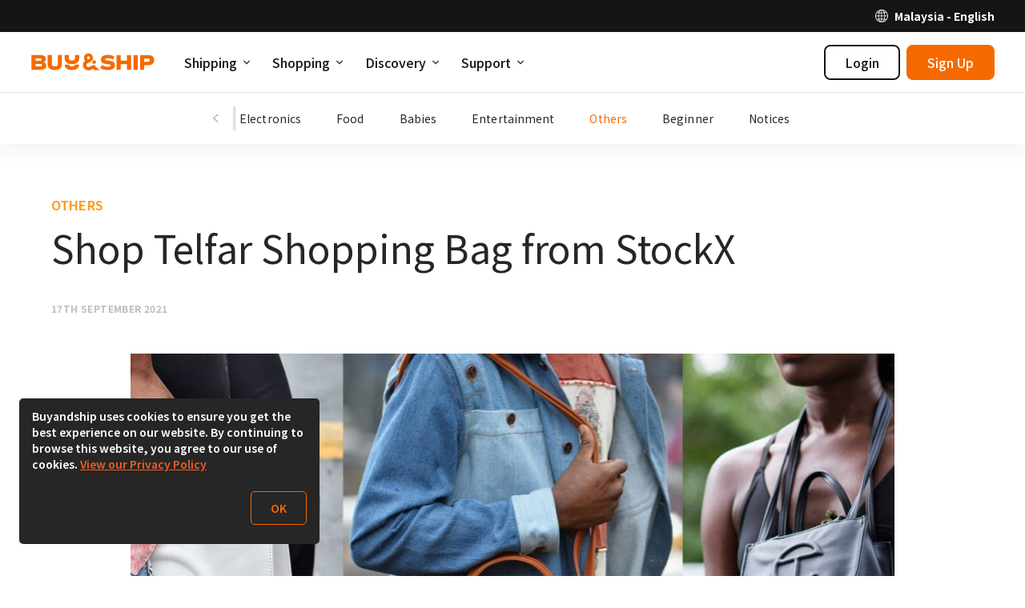

--- FILE ---
content_type: text/html; charset=UTF-8
request_url: https://www.buyandship.com.my/blog/2021/09/17/shop-telfar-shopping-bag-from-stockx/
body_size: 21131
content:
    
<!DOCTYPE html><!--[if lt IE 7]>
<html id='html' class="no-js ie ie6 lt-ie9 lt-ie8 lt-ie7" lang="en-GB" xmlns:og="http://ogp.me/ns#" xmlns:fb="http://www.facebook.com/2008/fbml"> <![endif]--><!--[if IE 7]>
<html id='html' class="no-js ie ie7 lt-ie9 lt-ie8" lang="en-GB" xmlns:og="http://ogp.me/ns#" xmlns:fb="http://www.facebook.com/2008/fbml"> <![endif]--><!--[if IE 8]>
<html id='html' class="no-js ie ie8 lt-ie9" lang="en-GB" xmlns:og="http://ogp.me/ns#" xmlns:fb="http://www.facebook.com/2008/fbml"> <![endif]--><!--[if gt IE 8]><!-->
<html id='html' class="no-js" lang="en-GB" xmlns:og="http://ogp.me/ns#" xmlns:fb="http://www.facebook.com/2008/fbml">
<!--<![endif]-->

<head>
    <meta charset="UTF-8"/>
    <meta http-equiv="X-UA-Compatible" content="IE=edge,chrome=1">
    <meta name="viewport" content="width=device-width, initial-scale=1.0"/>
    <title>Shop Telfar Shopping Bag from StockX | Buy&amp;Ship Malaysia</title>
    <script>
        if (/windows/i.test(navigator.userAgent)) {
            document.getElementById('html').className += ' windows';
        }
    </script>
    <meta name='robots' content='max-image-preview:large' />
	<style>img:is([sizes="auto" i], [sizes^="auto," i]) { contain-intrinsic-size: 3000px 1500px }</style>
	<link rel="preconnect" href="https://bns-assets.buynship.com" crossorigin>
<link rel="preconnect" href="https://b2c-cdn.buynship.com" crossorigin>
<script type="text/javascript">
/* <![CDATA[ */
window._wpemojiSettings = {"baseUrl":"https:\/\/s.w.org\/images\/core\/emoji\/16.0.1\/72x72\/","ext":".png","svgUrl":"https:\/\/s.w.org\/images\/core\/emoji\/16.0.1\/svg\/","svgExt":".svg","source":{"concatemoji":"https:\/\/www.buyandship.com.my\/wp-includes\/js\/wp-emoji-release.min.js?ver=6.8.2"}};
/*! This file is auto-generated */
!function(s,n){var o,i,e;function c(e){try{var t={supportTests:e,timestamp:(new Date).valueOf()};sessionStorage.setItem(o,JSON.stringify(t))}catch(e){}}function p(e,t,n){e.clearRect(0,0,e.canvas.width,e.canvas.height),e.fillText(t,0,0);var t=new Uint32Array(e.getImageData(0,0,e.canvas.width,e.canvas.height).data),a=(e.clearRect(0,0,e.canvas.width,e.canvas.height),e.fillText(n,0,0),new Uint32Array(e.getImageData(0,0,e.canvas.width,e.canvas.height).data));return t.every(function(e,t){return e===a[t]})}function u(e,t){e.clearRect(0,0,e.canvas.width,e.canvas.height),e.fillText(t,0,0);for(var n=e.getImageData(16,16,1,1),a=0;a<n.data.length;a++)if(0!==n.data[a])return!1;return!0}function f(e,t,n,a){switch(t){case"flag":return n(e,"\ud83c\udff3\ufe0f\u200d\u26a7\ufe0f","\ud83c\udff3\ufe0f\u200b\u26a7\ufe0f")?!1:!n(e,"\ud83c\udde8\ud83c\uddf6","\ud83c\udde8\u200b\ud83c\uddf6")&&!n(e,"\ud83c\udff4\udb40\udc67\udb40\udc62\udb40\udc65\udb40\udc6e\udb40\udc67\udb40\udc7f","\ud83c\udff4\u200b\udb40\udc67\u200b\udb40\udc62\u200b\udb40\udc65\u200b\udb40\udc6e\u200b\udb40\udc67\u200b\udb40\udc7f");case"emoji":return!a(e,"\ud83e\udedf")}return!1}function g(e,t,n,a){var r="undefined"!=typeof WorkerGlobalScope&&self instanceof WorkerGlobalScope?new OffscreenCanvas(300,150):s.createElement("canvas"),o=r.getContext("2d",{willReadFrequently:!0}),i=(o.textBaseline="top",o.font="600 32px Arial",{});return e.forEach(function(e){i[e]=t(o,e,n,a)}),i}function t(e){var t=s.createElement("script");t.src=e,t.defer=!0,s.head.appendChild(t)}"undefined"!=typeof Promise&&(o="wpEmojiSettingsSupports",i=["flag","emoji"],n.supports={everything:!0,everythingExceptFlag:!0},e=new Promise(function(e){s.addEventListener("DOMContentLoaded",e,{once:!0})}),new Promise(function(t){var n=function(){try{var e=JSON.parse(sessionStorage.getItem(o));if("object"==typeof e&&"number"==typeof e.timestamp&&(new Date).valueOf()<e.timestamp+604800&&"object"==typeof e.supportTests)return e.supportTests}catch(e){}return null}();if(!n){if("undefined"!=typeof Worker&&"undefined"!=typeof OffscreenCanvas&&"undefined"!=typeof URL&&URL.createObjectURL&&"undefined"!=typeof Blob)try{var e="postMessage("+g.toString()+"("+[JSON.stringify(i),f.toString(),p.toString(),u.toString()].join(",")+"));",a=new Blob([e],{type:"text/javascript"}),r=new Worker(URL.createObjectURL(a),{name:"wpTestEmojiSupports"});return void(r.onmessage=function(e){c(n=e.data),r.terminate(),t(n)})}catch(e){}c(n=g(i,f,p,u))}t(n)}).then(function(e){for(var t in e)n.supports[t]=e[t],n.supports.everything=n.supports.everything&&n.supports[t],"flag"!==t&&(n.supports.everythingExceptFlag=n.supports.everythingExceptFlag&&n.supports[t]);n.supports.everythingExceptFlag=n.supports.everythingExceptFlag&&!n.supports.flag,n.DOMReady=!1,n.readyCallback=function(){n.DOMReady=!0}}).then(function(){return e}).then(function(){var e;n.supports.everything||(n.readyCallback(),(e=n.source||{}).concatemoji?t(e.concatemoji):e.wpemoji&&e.twemoji&&(t(e.twemoji),t(e.wpemoji)))}))}((window,document),window._wpemojiSettings);
/* ]]> */
</script>
<style id='wp-emoji-styles-inline-css' type='text/css'>

	img.wp-smiley, img.emoji {
		display: inline !important;
		border: none !important;
		box-shadow: none !important;
		height: 1em !important;
		width: 1em !important;
		margin: 0 0.07em !important;
		vertical-align: -0.1em !important;
		background: none !important;
		padding: 0 !important;
	}
</style>
<link rel='stylesheet' id='wp-block-library-css' href='https://www.buyandship.com.my/wp-includes/css/dist/block-library/style.min.css?ver=6.8.2' type='text/css' media='all' />
<style id='classic-theme-styles-inline-css' type='text/css'>
/*! This file is auto-generated */
.wp-block-button__link{color:#fff;background-color:#32373c;border-radius:9999px;box-shadow:none;text-decoration:none;padding:calc(.667em + 2px) calc(1.333em + 2px);font-size:1.125em}.wp-block-file__button{background:#32373c;color:#fff;text-decoration:none}
</style>
<style id='global-styles-inline-css' type='text/css'>
:root{--wp--preset--aspect-ratio--square: 1;--wp--preset--aspect-ratio--4-3: 4/3;--wp--preset--aspect-ratio--3-4: 3/4;--wp--preset--aspect-ratio--3-2: 3/2;--wp--preset--aspect-ratio--2-3: 2/3;--wp--preset--aspect-ratio--16-9: 16/9;--wp--preset--aspect-ratio--9-16: 9/16;--wp--preset--color--black: #000000;--wp--preset--color--cyan-bluish-gray: #abb8c3;--wp--preset--color--white: #ffffff;--wp--preset--color--pale-pink: #f78da7;--wp--preset--color--vivid-red: #cf2e2e;--wp--preset--color--luminous-vivid-orange: #ff6900;--wp--preset--color--luminous-vivid-amber: #fcb900;--wp--preset--color--light-green-cyan: #7bdcb5;--wp--preset--color--vivid-green-cyan: #00d084;--wp--preset--color--pale-cyan-blue: #8ed1fc;--wp--preset--color--vivid-cyan-blue: #0693e3;--wp--preset--color--vivid-purple: #9b51e0;--wp--preset--color--brand-orange: #f56a00;--wp--preset--gradient--vivid-cyan-blue-to-vivid-purple: linear-gradient(135deg,rgba(6,147,227,1) 0%,rgb(155,81,224) 100%);--wp--preset--gradient--light-green-cyan-to-vivid-green-cyan: linear-gradient(135deg,rgb(122,220,180) 0%,rgb(0,208,130) 100%);--wp--preset--gradient--luminous-vivid-amber-to-luminous-vivid-orange: linear-gradient(135deg,rgba(252,185,0,1) 0%,rgba(255,105,0,1) 100%);--wp--preset--gradient--luminous-vivid-orange-to-vivid-red: linear-gradient(135deg,rgba(255,105,0,1) 0%,rgb(207,46,46) 100%);--wp--preset--gradient--very-light-gray-to-cyan-bluish-gray: linear-gradient(135deg,rgb(238,238,238) 0%,rgb(169,184,195) 100%);--wp--preset--gradient--cool-to-warm-spectrum: linear-gradient(135deg,rgb(74,234,220) 0%,rgb(151,120,209) 20%,rgb(207,42,186) 40%,rgb(238,44,130) 60%,rgb(251,105,98) 80%,rgb(254,248,76) 100%);--wp--preset--gradient--blush-light-purple: linear-gradient(135deg,rgb(255,206,236) 0%,rgb(152,150,240) 100%);--wp--preset--gradient--blush-bordeaux: linear-gradient(135deg,rgb(254,205,165) 0%,rgb(254,45,45) 50%,rgb(107,0,62) 100%);--wp--preset--gradient--luminous-dusk: linear-gradient(135deg,rgb(255,203,112) 0%,rgb(199,81,192) 50%,rgb(65,88,208) 100%);--wp--preset--gradient--pale-ocean: linear-gradient(135deg,rgb(255,245,203) 0%,rgb(182,227,212) 50%,rgb(51,167,181) 100%);--wp--preset--gradient--electric-grass: linear-gradient(135deg,rgb(202,248,128) 0%,rgb(113,206,126) 100%);--wp--preset--gradient--midnight: linear-gradient(135deg,rgb(2,3,129) 0%,rgb(40,116,252) 100%);--wp--preset--font-size--small: 16px;--wp--preset--font-size--medium: 20px;--wp--preset--font-size--large: 20px;--wp--preset--font-size--x-large: 24px;--wp--preset--font-size--normal: 18px;--wp--preset--spacing--20: 0.44rem;--wp--preset--spacing--30: 0.67rem;--wp--preset--spacing--40: 1rem;--wp--preset--spacing--50: 1.5rem;--wp--preset--spacing--60: 2.25rem;--wp--preset--spacing--70: 3.38rem;--wp--preset--spacing--80: 5.06rem;--wp--preset--shadow--natural: 6px 6px 9px rgba(0, 0, 0, 0.2);--wp--preset--shadow--deep: 12px 12px 50px rgba(0, 0, 0, 0.4);--wp--preset--shadow--sharp: 6px 6px 0px rgba(0, 0, 0, 0.2);--wp--preset--shadow--outlined: 6px 6px 0px -3px rgba(255, 255, 255, 1), 6px 6px rgba(0, 0, 0, 1);--wp--preset--shadow--crisp: 6px 6px 0px rgba(0, 0, 0, 1);}:where(.is-layout-flex){gap: 0.5em;}:where(.is-layout-grid){gap: 0.5em;}body .is-layout-flex{display: flex;}.is-layout-flex{flex-wrap: wrap;align-items: center;}.is-layout-flex > :is(*, div){margin: 0;}body .is-layout-grid{display: grid;}.is-layout-grid > :is(*, div){margin: 0;}:where(.wp-block-columns.is-layout-flex){gap: 2em;}:where(.wp-block-columns.is-layout-grid){gap: 2em;}:where(.wp-block-post-template.is-layout-flex){gap: 1.25em;}:where(.wp-block-post-template.is-layout-grid){gap: 1.25em;}.has-black-color{color: var(--wp--preset--color--black) !important;}.has-cyan-bluish-gray-color{color: var(--wp--preset--color--cyan-bluish-gray) !important;}.has-white-color{color: var(--wp--preset--color--white) !important;}.has-pale-pink-color{color: var(--wp--preset--color--pale-pink) !important;}.has-vivid-red-color{color: var(--wp--preset--color--vivid-red) !important;}.has-luminous-vivid-orange-color{color: var(--wp--preset--color--luminous-vivid-orange) !important;}.has-luminous-vivid-amber-color{color: var(--wp--preset--color--luminous-vivid-amber) !important;}.has-light-green-cyan-color{color: var(--wp--preset--color--light-green-cyan) !important;}.has-vivid-green-cyan-color{color: var(--wp--preset--color--vivid-green-cyan) !important;}.has-pale-cyan-blue-color{color: var(--wp--preset--color--pale-cyan-blue) !important;}.has-vivid-cyan-blue-color{color: var(--wp--preset--color--vivid-cyan-blue) !important;}.has-vivid-purple-color{color: var(--wp--preset--color--vivid-purple) !important;}.has-black-background-color{background-color: var(--wp--preset--color--black) !important;}.has-cyan-bluish-gray-background-color{background-color: var(--wp--preset--color--cyan-bluish-gray) !important;}.has-white-background-color{background-color: var(--wp--preset--color--white) !important;}.has-pale-pink-background-color{background-color: var(--wp--preset--color--pale-pink) !important;}.has-vivid-red-background-color{background-color: var(--wp--preset--color--vivid-red) !important;}.has-luminous-vivid-orange-background-color{background-color: var(--wp--preset--color--luminous-vivid-orange) !important;}.has-luminous-vivid-amber-background-color{background-color: var(--wp--preset--color--luminous-vivid-amber) !important;}.has-light-green-cyan-background-color{background-color: var(--wp--preset--color--light-green-cyan) !important;}.has-vivid-green-cyan-background-color{background-color: var(--wp--preset--color--vivid-green-cyan) !important;}.has-pale-cyan-blue-background-color{background-color: var(--wp--preset--color--pale-cyan-blue) !important;}.has-vivid-cyan-blue-background-color{background-color: var(--wp--preset--color--vivid-cyan-blue) !important;}.has-vivid-purple-background-color{background-color: var(--wp--preset--color--vivid-purple) !important;}.has-black-border-color{border-color: var(--wp--preset--color--black) !important;}.has-cyan-bluish-gray-border-color{border-color: var(--wp--preset--color--cyan-bluish-gray) !important;}.has-white-border-color{border-color: var(--wp--preset--color--white) !important;}.has-pale-pink-border-color{border-color: var(--wp--preset--color--pale-pink) !important;}.has-vivid-red-border-color{border-color: var(--wp--preset--color--vivid-red) !important;}.has-luminous-vivid-orange-border-color{border-color: var(--wp--preset--color--luminous-vivid-orange) !important;}.has-luminous-vivid-amber-border-color{border-color: var(--wp--preset--color--luminous-vivid-amber) !important;}.has-light-green-cyan-border-color{border-color: var(--wp--preset--color--light-green-cyan) !important;}.has-vivid-green-cyan-border-color{border-color: var(--wp--preset--color--vivid-green-cyan) !important;}.has-pale-cyan-blue-border-color{border-color: var(--wp--preset--color--pale-cyan-blue) !important;}.has-vivid-cyan-blue-border-color{border-color: var(--wp--preset--color--vivid-cyan-blue) !important;}.has-vivid-purple-border-color{border-color: var(--wp--preset--color--vivid-purple) !important;}.has-vivid-cyan-blue-to-vivid-purple-gradient-background{background: var(--wp--preset--gradient--vivid-cyan-blue-to-vivid-purple) !important;}.has-light-green-cyan-to-vivid-green-cyan-gradient-background{background: var(--wp--preset--gradient--light-green-cyan-to-vivid-green-cyan) !important;}.has-luminous-vivid-amber-to-luminous-vivid-orange-gradient-background{background: var(--wp--preset--gradient--luminous-vivid-amber-to-luminous-vivid-orange) !important;}.has-luminous-vivid-orange-to-vivid-red-gradient-background{background: var(--wp--preset--gradient--luminous-vivid-orange-to-vivid-red) !important;}.has-very-light-gray-to-cyan-bluish-gray-gradient-background{background: var(--wp--preset--gradient--very-light-gray-to-cyan-bluish-gray) !important;}.has-cool-to-warm-spectrum-gradient-background{background: var(--wp--preset--gradient--cool-to-warm-spectrum) !important;}.has-blush-light-purple-gradient-background{background: var(--wp--preset--gradient--blush-light-purple) !important;}.has-blush-bordeaux-gradient-background{background: var(--wp--preset--gradient--blush-bordeaux) !important;}.has-luminous-dusk-gradient-background{background: var(--wp--preset--gradient--luminous-dusk) !important;}.has-pale-ocean-gradient-background{background: var(--wp--preset--gradient--pale-ocean) !important;}.has-electric-grass-gradient-background{background: var(--wp--preset--gradient--electric-grass) !important;}.has-midnight-gradient-background{background: var(--wp--preset--gradient--midnight) !important;}.has-small-font-size{font-size: var(--wp--preset--font-size--small) !important;}.has-medium-font-size{font-size: var(--wp--preset--font-size--medium) !important;}.has-large-font-size{font-size: var(--wp--preset--font-size--large) !important;}.has-x-large-font-size{font-size: var(--wp--preset--font-size--x-large) !important;}
:where(.wp-block-post-template.is-layout-flex){gap: 1.25em;}:where(.wp-block-post-template.is-layout-grid){gap: 1.25em;}
:where(.wp-block-columns.is-layout-flex){gap: 2em;}:where(.wp-block-columns.is-layout-grid){gap: 2em;}
:root :where(.wp-block-pullquote){font-size: 1.5em;line-height: 1.6;}
</style>
<script type="text/javascript" src="https://www.buyandship.com.my/wp-includes/js/jquery/jquery.min.js?ver=3.7.1" id="jquery-core-js"></script>
<script type="text/javascript" src="https://www.buyandship.com.my/wp-includes/js/jquery/jquery-migrate.min.js?ver=3.4.1" id="jquery-migrate-js"></script>
<link rel="canonical" href="https://www.buyandship.com.my/blog/2021/09/17/shop-telfar-shopping-bag-from-stockx/" />
<link rel="alternate" title="oEmbed (JSON)" type="application/json+oembed" href="https://www.buyandship.com.my/wp-json/oembed/1.0/embed?url=https%3A%2F%2Fwww.buyandship.com.my%2Fblog%2F2021%2F09%2F17%2Fshop-telfar-shopping-bag-from-stockx%2F" />
<link rel="alternate" title="oEmbed (XML)" type="text/xml+oembed" href="https://www.buyandship.com.my/wp-json/oembed/1.0/embed?url=https%3A%2F%2Fwww.buyandship.com.my%2Fblog%2F2021%2F09%2F17%2Fshop-telfar-shopping-bag-from-stockx%2F&#038;format=xml" />
    <style>
        .has-brand-orange-color {
            color: #f56a00;
        }
    </style>

    <meta name="description" content="If you&#039;re into fashion, you might know that Telfar Shopping Bag has risen in popularity and it becomes quite hard to get your hand on one. This Black-owned fashion label has won th.."/>

<meta property='fb:app_id' content='1004325236637487' />

<meta property='og:site_name' content='Buy&amp;Ship Malaysia' />
<meta property="og:locale" content="en_MY" />


    <meta property="og:type" content="article" />
    <meta property="og:title" content="Shop Telfar Shopping Bag from StockX" />
    <!--<meta property='og:url' content='https://www.buyandship.com.my/blog/2021/09/17/shop-telfar-shopping-bag-from-stockx/' />-->
    <meta property='og:url' content='https://www.buyandship.com.my/blog/2021/09/17/shop-telfar-shopping-bag-from-stockx/' />
    <meta property="og:description" content="If you&#039;re into fashion, you might know that Telfar Shopping Bag has risen in popularity and it becomes quite hard to get your hand on one. This Black-owned fashion label has won th.." />

            <meta property="og:image" content="http://www.buyandship.com.my/contents/uploads/2021/09/web_telfar.jpeg" />
    
    <script>

        (function(w,d,s,u){var f=d.getElementsByTagName(s)[0];j=d.createElement(s);j.async=true;j.src=u;f.parentNode.insertBefore(j,f);
        })(window,document,'script',"https://www.googletagmanager.com/gtag/js?id=G-QV624LR80C");

        window.dataLayer = window.dataLayer || [];
        function gtag(){dataLayer.push(arguments);}
        gtag('js', new Date());

                    gtag('config', 'G-QV624LR80C');
        
        gtag('set', 'user_properties', {
            country: 'my',
            language: 'en_MY',
            web_experiment_group: localStorage.getItem('local_rand_0to9'),

                        is_logged_in: false,
                onboarding_status: 'logged_out'
                    });
    </script>
<script>
    (function(c,l,a,r,i,t,y){
        c[a]=c[a]||function(){(c[a].q=c[a].q||[]).push(arguments)};
        t=l.createElement(r);t.async=1;t.src="https://www.clarity.ms/tag/"+i;
        y=l.getElementsByTagName(r)[0];y.parentNode.insertBefore(t,y);
    })(window, document, "clarity", "script", "dbki3l9cfv");
</script>
<style type="text/css">#wp-admin-bar-bns_app_shipment .ab-icon:before{font-family:dashicons !important;content:"\f180" !important;top:2px}#wp-admin-bar-bns_app_order .ab-icon:before{font-family:dashicons !important;content:"\f174" !important;top:2px}#wp-admin-bar-bns_other_sites .ab-icon:before{font-family:dashicons !important;content:"\f541" !important;top:2px}@media screen and (max-width: 782px){#wpadminbar li#wp-admin-bar-bns_app_shipment,#wpadminbar li#wp-admin-bar-bns_app_order,#wpadminbar li#wp-admin-bar-bns_other_sites{display:block}#wp-admin-bar-bns_app_shipment .ab-icon:before,#wp-admin-bar-bns_app_order .ab-icon:before,#wp-admin-bar-bns_other_sites .ab-icon:before{font-size:32px;top:0}}</style>
<script type="application/ld+json">{"@context":"https:\/\/schema.org","@type":"BreadcrumbList","itemListElement":[{"@type":"ListItem","position":1,"name":"Home (EN)","item":"https:\/\/www.buyandship.com.my\/"},{"@type":"ListItem","position":2,"name":"Blog","item":"https:\/\/www.buyandship.com.my\/blog\/"},{"@type":"ListItem","position":3,"name":"Others","item":"https:\/\/www.buyandship.com.my\/blog\/categories\/others\/"}]}</script>

            <!-- TODO: Remove from HTML completely once stable -->
        
        <link rel="preload" href="https://bns-assets.buynship.com/websites/buyandship-2019/builds/2265/2264c201682daff060285b3f5719449f41de2127/assets/css/common.css" as="style">
        <link href="https://bns-assets.buynship.com/websites/buyandship-2019/builds/2265/2264c201682daff060285b3f5719449f41de2127/assets/css/common.css" rel="stylesheet">
    
    <!--  TODO: Remove from HTML completely once stable  -->
    <!-- <link href="https://www.buyandship.com.my/contents/themes/buyandship-2019/assets/css/font-awesome/4.7.0/css/font-awesome.min.css?2024-06-24-11:43" rel="stylesheet"> -->
    <!-- <link href="https://www.buyandship.com.my/contents/themes/buyandship-2019/style.css?2024-06-24-11:43" rel="stylesheet"> -->

    <style type="text/css">
        
        [v-cloak] {
            display: none !important;
        }
    </style>

    <link rel="shortcut icon" href="https://www.buyandship.com.my/contents/themes/buyandship-2019/favicon.png?2024-06-24-11:43"/>
    <link rel="apple-touch-icon" sizes="192x192" href="https://www.buyandship.com.my/contents/themes/buyandship-2019/apple-touch-192.png?2024-06-24-11:43" />
    <meta name="mobile-web-app-capable" content="yes">
    <meta name="apple-touch-fullscreen" content="yes" />

    <script>

    (function(w,d,s,u){var f=d.getElementsByTagName(s)[0];j=d.createElement(s);j.async=true;j.src=u;f.parentNode.insertBefore(j,f);
    })(window,document,'script',"https://www.googletagmanager.com/gtag/js?id=AW-809589274");

    window.dataLayer = window.dataLayer || [];
    function gtag(){dataLayer.push(arguments);}
    gtag('js', new Date());
    gtag('config', 'AW-809589274');

    (function(w,d,s,u){var f=d.getElementsByTagName(s)[0];var j=d.createElement(s);j.async=true;j.src=u;j.onload=function(){initUTMTracking();};f.parentNode.insertBefore(j,f);})(window,document,'script',"https://cdnjs.cloudflare.com/ajax/libs/js-cookie/2.2.1/js.cookie.min.js");

    function initUTMTracking() {
        var getQueryParameter = function (name) {
            name = name.replace(/[\[]/, "\\[").replace(/[\]]/, "\\]");
            var regex = new RegExp("[\\?&]" + name + "=([^&#]*)"),
                results = regex.exec(location.search);
            return results === null ? "" : decodeURIComponent(results[1].replace(/\+/g, " "));
        };
        var utm_source = getQueryParameter('utm_source');
        var utm_campaign = getQueryParameter('utm_campaign');
        var utm_medium = getQueryParameter('utm_medium');
        if (utm_source !== '' && typeof Cookies.get('bns_utm_source_ft') === 'undefined') {
            Cookies.set('bns_utm_source_ft', utm_source, {expires: 365});
        }
        if (utm_campaign !== '' && typeof Cookies.get('bns_utm_campaign_ft') === 'undefined') {
            Cookies.set('bns_utm_campaign_ft', utm_campaign, {expires: 365});
        }
        if (utm_medium !== '' && typeof Cookies.get('bns_utm_medium_ft') === 'undefined') {
            Cookies.set('bns_utm_medium_ft', utm_medium, {expires: 365});
        }
    }
</script>
<script>
    !function(f,b,e,v,n,t,s)
    {if(f.fbq)return;n=f.fbq=function(){n.callMethod?
        n.callMethod.apply(n,arguments):n.queue.push(arguments)};
        if(!f._fbq)f._fbq=n;n.push=n;n.loaded=!0;n.version='2.0';
        n.queue=[];t=b.createElement(e);t.async=!0;
        t.src=v;s=b.getElementsByTagName(e)[0];
        s.parentNode.insertBefore(t,s)}(window, document,'script',
        'https://connect.facebook.net/en_US/fbevents.js');

    fbq('init', '1316708478749869');
    fbq('track', "PageView");</script>
</script><script>if (navigator.userAgent.indexOf('BNSAPP_CODE') !== -1 && navigator.userAgent.indexOf('BNSAPP_VER') !== -1) {document.write('<style>html{margin-top:0 !important}.wpadminbar,#header,#account-menu,.storetype-navselect,#footer{display:none}</style>');}if (navigator.userAgent.indexOf('BNSAPP_BUILD') !== -1 && navigator.userAgent.indexOf('BNSAPP_VER') !== -1) {document.write('<style>html{margin-top:0 !important}.wpadminbar,header.header,header.bs-header,.header-topbar,#account-menu,.storetype-navselect,#footer,footer.bs-footer{display:none}</style>');}</script>
                
            <style type="text/css">
            .bns_hidden_logged_out, .bns_hidden_logged_out_2 {
                display: none !important;
            }
        </style>
    
            <style type="text/css">
            .bns_hidden_non_onboarded_user {
                display: none !important;
            }
        </style>
    
                
    <script>
        (function (G, $, undefined) {
            'use strict';

            // Import settings 2019
            
var BUYANDSHIP = G.BUYANDSHIP || {};
BUYANDSHIP.$ = $;

G.BUYANDSHIP = BUYANDSHIP;

// UI
var ui = G.BUYANDSHIP.ui || {};
G.BUYANDSHIP.ui = ui;

// Settings
var settings = G.BUYANDSHIP.settings || {};
G.BUYANDSHIP.settings = settings;

settings.rand_0to9 = 4;

settings.user_id_prefix = 'MY';


    settings.user_onboarded = false;

settings.current_language = 'en_MY';

    settings.current_country = 'my';
    settings.current_country2 = {"app":"no","name":"Malaysia","url":"https:\/\/www.buyandship.com.my","languages":{"en_MY":{"name":"English","url":"https:\/\/www.buyandship.com.my"}},"id":"my","currency":"myr","currency_symbol":"RM"}; // Will change to current_country later


settings.root_url = 'https://www.buyandship.com.my';
settings.base_url = 'https://www.buyandship.com.my';
settings.api_url = 'https://www.buyandship.com.my/api/';
settings.content_api_url = 'https://www.buyandship.com.my/inapp/api/';
settings.asset_url = settings.static_url = 'https://bns-assets.buynship.com/websites/buyandship-2023/builds/900/c7e4d07/nPUdwGPM6MWsBNrsEYOCIjRKXKs5SlGw/';

settings.member_base_path = 'https://www.buyandship.com.my/account/v2020'.replace("https://www.buyandship.com.my", "");
settings.member_asset_url = 'https://bns-assets.buynship.com/websites/buyandship-member/builds/3062/3afaeb70bf3d28ad8065eda15f9ca6eb75ee3fc3/';

settings.all_countries = {"hk":{"app":"no","name":"Hong Kong","url":"https:\/\/www.buyandship.today","languages":{"zh_HK":{"name":"\u7e41\u9ad4\u4e2d\u6587","url":"https:\/\/www.buyandship.today"},"en_US":{"name":"English","url":"https:\/\/www.buyandship.today\/en"}}},"mo":{"app":"no","name":"Macau","url":"https:\/\/mo.buynship.com","languages":{"zh_MO":{"name":"\u7e41\u9ad4\u4e2d\u6587","url":"https:\/\/mo.buynship.com"}}},"jp":{"app":"no","name":"Japan","url":"https:\/\/www.buyandship.co.jp","languages":{"ja":{"name":"\u65e5\u672c\u8a9e","url":"https:\/\/www.buyandship.co.jp"}}},"sg":{"app":"no","name":"Singapore","url":"https:\/\/www.buyandship.com.sg","languages":{"en_SG":{"name":"English","url":"https:\/\/www.buyandship.com.sg"}}},"my":{"app":"no","name":"Malaysia","url":"https:\/\/www.buyandship.com.my","languages":{"en_MY":{"name":"English","url":"https:\/\/www.buyandship.com.my"}}},"in":{"app":"no","name":"India","url":"https:\/\/www.buyandship.in","languages":{"en_IN":{"name":"English","url":"https:\/\/www.buyandship.in"}}},"ae":{"app":"no","name":"UAE","url":"https:\/\/ae.buynship.com","languages":{"en_AE":{"name":"English","url":"https:\/\/ae.buynship.com"}}},"au":{"app":"no","name":"Australia","url":"https:\/\/au.buynship.com","languages":{"en_AU":{"name":"English","url":"https:\/\/au.buynship.com"}}},"ph":{"app":"yes","name":"Philippines","url":"https:\/\/www.buyandship.ph","languages":{"en_PH":{"name":"English","url":"https:\/\/www.buyandship.ph"}}},"uk":{"app":"no","name":"United Kingdom","url":"https:\/\/uk.buynship.com","languages":{"en_GB":{"name":"English","url":"https:\/\/uk.buynship.com"}}},"vn":{"app":"no","name":"Vietnam","url":"https:\/\/www.buynship.vn","languages":{"vi":{"name":"Ti\u1ebfng Vi\u1ec7t","url":"https:\/\/www.buynship.vn"}}}};

// Member Rewards
settings.member_welcome_credits = 10;
settings.member_invite_host_credits = 10;



// To be removed later
settings.member_enable_url = 'https://www.buyandship.com.my/wp-admin/admin-ajax.php?action=bns_member_2020_enable&_ajax_nonce=4d1a9e5c80';
settings.member_disable_url = 'https://www.buyandship.com.my/wp-admin/admin-ajax.php?action=bns_member_2020_disable&_ajax_nonce=07582d1b4c';
settings.member_logout_url = 'https://www.buyandship.com.my/login?action=logout&amp;_wpnonce=72eacacd7b';

$.each(settings.all_countries , function(k, v) {
settings.all_countries[k]['flag'] = 'https://bns-assets.buynship.com/websites/buyandship-2019/builds/2265/2264c201682daff060285b3f5719449f41de2127/assets/global/flags/' + k + '.svg';
});


    settings.notification_centre = {};
    settings.notification_centre.enabled = 'yes';

    settings.buyforyou_api_host = 'https://b4u-req-api.buynship.com/api';


    settings.coupon_centre = 'yes';
    settings.coupon_shipping = 'yes';
    settings.coupon_buyforyou = 'yes';
    settings.coupon_express_checkout = 'yes';

    settings.productsharing_api_host = 'https://ps-api.buynship.com';

            settings.productsharing_express_checkout_host = 'https://ec-api.buynship.com';
    
            settings.productsharing_facebook_group_url = 'https://www.facebook.com/groups/buyandship.my/';
        settings.productsharing_facebook_group_terms_url = 'https://www.facebook.com/groups/buyandship.my/posts/778052390104087/';
        settings.productsharing_facebook_group_rewards_credits = 15;
    

    settings.blog_categories = [{"alias":"offers","slug":"offers","name":"Offers","description":"Member exclusive offers"},{"alias":"fashion","slug":"fashion","name":"Fashion","description":"Shop the latest or sale fashion items"},{"alias":"home","slug":"home","name":"Home","description":"Home & kitchenware recommendation"},{"alias":"beauty","slug":"beauty","name":"Beauty","description":"Popular beauty & skincare products"},{"alias":"outdoors","slug":"outdoors","name":"Outdoors","description":"Sports & outdoor brands amazing deals"},{"alias":"electronics","slug":"electronics","name":"Electronics","description":"Popular electronic products"},{"alias":"food","slug":"food","name":"Food","description":"Popular food & beverage around the world"},{"alias":"babies","slug":"babies","name":"Babies","description":"Mother and baby\/infant products"},{"alias":"entertainment","slug":"entertainment","name":"Entertainment","description":"Curated leisure, collectibles and art products"},{"alias":"others","slug":"others","name":"Others","description":"More recommended bargains"},{"alias":"beginner","slug":"beginner","name":"Beginner","description":"Quick start guide for online shopping"},{"alias":"notices","slug":"notices","name":"Notices","description":"Warehouse & delivery service update"}];

settings.member_auth = {};

settings.member_auth.login_enabled = 'yes';
settings.member_auth.signup_enabled = 'yes';
settings.member_auth.basic_login = 'yes';
settings.member_auth.otp_login = 'yes';

settings.member_auth.social_login = {};settings.member_auth.social_login['google'] = {"type":"oauth2","id":{"app":"198779982427-0ldhtpteqs8g0oqf17bb4bb2qr3415s1.apps.googleusercontent.com","web":"198779982427-kgs42dpfbqfukfql2mbep2k43k39ok9j.apps.googleusercontent.com"},"scope":"https:\/\/www.googleapis.com\/auth\/userinfo.email"};settings.member_auth.social_login['facebook'] = {"type":"oauth2","id":{"app":"1004325236637487","web":"1004325236637487"},"scope":"email"};settings.member_auth.social_login['apple'] = {"type":"oauth2","scope":"name email","id":{"app":"com.buynship.BuyandshipApp","web":"com.buynship.BuyandshipAppService"}};settings.experiments = {};settings.experiments.ph_activation_2024 = 'yes';settings.experiments.member_insurance_flow = 'yes';settings.experiments.buyforyou_url_first = 'yes';settings.experiments.member_new_referral_flow = 'yes';settings.experiments.community_post_202509 = 'yes';
// Content
var content = G.BUYANDSHIP.content || {};
G.BUYANDSHIP.content = content;

content.strings = {};
content.strings.top_bar_icon_notification = 'Notifications';
content.strings.side_drawer_notification_title = 'Notifications';
content.strings.notification_date_format = 'HH:mm:ss dd-MM-yyyy';
content.strings.notification_type_title_all = 'All';
content.strings.notification_type_title_order = 'Orders';
content.strings.notification_type_title_account = 'Credits';
content.strings.notification_option_panel_title = 'More actions';
content.strings.notification_option_panel_label_all = 'Mark all messages as read';
content.strings.notification_option_panel_label_order = 'Mark messages in Orders as read';
content.strings.notification_option_panel_label_account = 'Mark messages in Credits as read';
content.strings.snack_bar_notification_read_success = 'All messages have been read.';
content.strings.snack_bar_notification_read_fail = 'An unknown error occurs. Failed to mark notification(s) as read.';
content.strings.notification_list_empty_title = 'Your message is still on the way';

G.BUYANDSHIP;

        }(this, jQuery));

                    jQuery(document).ready(function() {
                if (typeof Intercom !== 'undefined') {
                    Intercom('update', {"bns_member_centre_v2020": "no"});
                }
            });

        
        BUYANDSHIP.settings.ga4_id = "G-QV624LR80C";
    </script>

    <link rel="preconnect" href="https://fonts.googleapis.com">
    <link rel="preconnect" href="https://fonts.gstatic.com" crossorigin>

    <link
        rel="preload"
        href="https://fonts.googleapis.com/css2?family=Outfit:wght@400;500;600;700&family=Noto+Sans+TC:wght@400;500;600;700&family=Noto+Sans+JP:wght@400;500;600;700&family=Inter:wght@400;500;600;700&display=swap"
        as="style"
        onload="this.onload=null;this.rel='stylesheet'"
    />
    <noscript>
        <link
            href="https://fonts.googleapis.com/css2?family=Outfit:wght@400;500;600;700&family=Noto+Sans+TC:wght@400;500;600;700&family=Noto+Sans+JP:wght@400;500;600;700&family=Inter:wght@400;500;600;700&display=swap"
            rel="stylesheet"
            type="text/css"
        />
    </noscript>

</head>

<body class="wp-singular post-template-default single single-post postid-1419667 single-format-standard wp-theme-buyandship-2019 wp-child-theme-buyandship-my-2019 storetype-lang-system-en-gb post-shop-telfar-shopping-bag-from-stockx storetype-bootstrap-3">

<div id="fb-root"></div><script>(function(d, s, id) {
    var js, fjs = d.getElementsByTagName(s)[0];
    if (d.getElementById(id)) return;
    js = d.createElement(s); js.id = id;
    js.src = "//connect.facebook.net/en_US/all.js#xfbml=1&appId=1004325236637487";
    fjs.parentNode.insertBefore(js, fjs);
}(document, 'script', 'facebook-jssdk'));</script><script>(function(w,d,s,l,i){w[l]=w[l]||[];w[l].push({'gtm.start':
        new Date().getTime(),event:'gtm.js'});var f=d.getElementsByTagName(s)[0],
        j=d.createElement(s),dl=l!='dataLayer'?'&l='+l:'';j.async=true;j.src=
        '//www.googletagmanager.com/gtm.js?id='+i+dl;f.parentNode.insertBefore(j,f);
})(window,document,'script','dataLayer','GTM-KQXTD84');</script>
<div id="top"></div>

<div class="layout">

    
<!-- header-content-2023 -->
<div id="bsHeader" ref="bsHeader" :class="{'mobile-header-show': visible.mobileNav}">
    <div class="bs-header-top-bar" ref="bsHeaderTop">
        <div class="bs-container--revamp">
            <div class="bs-header-top-bar__content">
                <div class="bs-header-top-bar__content__country" v-cloak @click="showLanguagePopup">
                    <i class="bs-icon-lang"></i>
                    <span class="bs-header-top-bar__content__country__text">{{ currentCountryName }} - {{ $languageData.currentLanguageName }}</span>
                </div>
            </div>
        </div>
    </div>
    <header class="bs-header">
        <div class="header-l">
            <a
                class="header-logo"
                href="https://www.buyandship.com.my"
                v-show="!(headerProvideData.currentMobileNavSubmenu || isShowLanguageMobileDialog)"
                v-cloak
            >
                                    <i class="header-logo-icon"></i>
                    <i class="header-logo-icon-sm"></i>
                            </a>
            <i class="header-logo-back" v-show="headerProvideData.currentMobileNavSubmenu || isShowLanguageMobileDialog" v-cloak @click="resetLogoStatus"></i>

            <div class="bs-header-nav-list">
                <bs-nav-dropdown
                    v-for="navList in HeaderContent.menuListLeft"
                    :key="navList.category"
                    :new-badge-text="HeaderContent.newBadgeText"
                    :list="navList"
                    :is-surface-text-small="false"
                ></bs-nav-dropdown>
            </div>
        </div>
        <div class="header-r">
            <bs-nav-dropdown
                class="header-r__help"
                v-for="navList in currentMenuListRightDesktop"
                :key="navList.category"
                :new-badge-text="HeaderContent.newBadgeText"
                :list="navList"
                :is-align-right="true"
                :is-surface-text-small="false"
                :is-hide="false"
            ></bs-nav-dropdown>
            <div class="header-notification-container" v-if="isLogin && isNotificationEnabled" v-cloak @click="openNotificationSideDrawer">
                <i class="bs-icon-notification"></i>
                <span class="dot" v-show="instanceNotification.isHasUnRead"></span>
            </div>
            <div class="header-r-member js-header-r-member bns_hidden_logged_out" v-if="isLogin" v-cloak @mouseenter="hoverMenuBlock">
                <div class="header-member" @click="clickMemberBlock">
                    <div class="header-member-block" v-if="profile !== null">
                        <span class="header-member-block__avatar" v-if="avatarText !== ''">{{ avatarText }}</span>
                        <span class="header-member-block__image-default" v-else></span>
                        <i class="header-bars bs-icon">
                            <div class="bs-icon-hamburger" v-show="!visible.mobileNav"></div>
                            <div class="bs-icon-close" v-show="visible.mobileNav" style="display: none;"></div>
                        </i>
                    </div>
                </div>
                <aside class="header-account">
                    <div class="header-account-overlay"></div>
                    <ul class="header-account-list">
                        <li>
                            <member-center-card-action :data="HeaderContent.menuListCard" />
                        </li>
                        <template v-for="item in HeaderContent.menuListMember" :key="item.name">
                            <span v-if="item.hasDividerBefore" class="bs-header__divide"></span>
                            <bs-nav-dropdown-item :link="item.link" :name="item.name" :new-badge-text="HeaderContent.newBadgeText" :ga-button-name="item.gaButtonName"></bs-nav-dropdown-item>
                        </template>
                        <span class="bs-header__divide"></span>
                        <div class="header-account-list__others">
                            <bs-nav-dropdown-item v-for="item in HeaderContent.menuListMemberOthers" :key="item.name" :link="item.link" :name="item.name" :new-badge-text="HeaderContent.newBadgeText" :action="item.action" :ga-button-name="item.gaButtonName" :variant="item.variant"></bs-nav-dropdown-item>
                        </div>
                    </ul>
                </aside>
            </div>

                            <bs-button-outline class="bs-header__button--login" v-if="!isLogin" :text="'Login'" :theme="ButtonOutlineTheme.Revamp" :size="ButtonSize.Medium" :action="clickLogin"></bs-button-outline>
                <bs-button-normal class="bs-header__button--signup" v-if="!isLogin" :text="'Sign Up'" :theme="ButtonNormalTheme.Revamp" :size="ButtonSize.Medium" :action="clickSignUp"></bs-button-normal>
            
            <div class="header-menu-icon bs-icon" v-if="!isLogin" v-cloak>
                <i class="bs-icon-hamburger" @click="toggleMobileNav" v-show="!visible.mobileNav"></i>
                <i class="bs-icon-close" @click="toggleMobileNav" v-show="visible.mobileNav" style="display: none;"></i>
            </div>
        </div>
    </header>

    <portal to="overlay" >
        <div class="bs-cookie-consent" v-show="isShowCookieConsent && !isApp" v-cloak>
            <p class="bs-cookie-consent__content">
                Buyandship uses cookies to ensure you get the best experience on our website. By continuing to browse this website, you agree to our use of cookies.                <a class="bs-cookie-consent__link" href="https://www.buyandship.com.my/privacy/">View our Privacy Policy</a>
            </p>
            <a class="bs-cookie-consent__button" @click.default="closeCookieConsent">OK</a>
        </div>
        <bs-side-drawer
            v-model="isShowNotificationCenter"
            class="bs-notification-center__drawer"
            :title="$getTextFromConsole('side_drawer_notification_title')"
            :is-show-trailing="true"
        >
            <template #title-trailing>
                <div>
                    <bs-icon-button
                        @on-click="openNotificationOptionPanel"
                        :size="20"
                    >
                        <i class="bs-icon bs-icon--more"></i>
                    </bs-icon-button>
                </div>
            </template>
            <notification-list
                ref="notification"
            />
        </bs-side-drawer>
    </portal>

    <aside
        :class="['mobile-nav', { 'mobile-nav-open': visible.mobileNav }]"
        ref="mobileNav" v-cloak
    >
        <div class="mobile-nav-inner">
            <div class="mobile-nav-inner__top-bar" v-if="isLogin">

                <div v-for="item in [
                {
                  id: 'member',
                  name: 'Member Centre',
                },
                {
                  id: 'info',
                  name: 'Our Services',
                },
              ]"
                     :class="['mobile-nav-inner__top-bar__item', { 'active': item.id === headerProvideData.currentMobileNavTab }]"
                     :key="item.id"
                     @click="setCurrentMobileNavTab(item.id)"
                >
                    {{ item.name }}
                </div>
            </div>
            <div v-if="this.headerProvideData.currentMobileNavTab === 'member'">
                <member-center-card-action :data="HeaderContent.menuListCard" />
            </div>
            <bs-sliding-menu
                :new-badge-text="HeaderContent.newBadgeText"
                :menu-list="currentMenuListMobile"
                :menu-list-member="currentMemberMenuListMobile"
            ></bs-sliding-menu>
            <div class="bs-header-mobile-bottom">
                <div class="bs-header-mobile-bottom__group">
                    <bs-button-outline
                        class="bs-header-mobile-bottom__group__login"
                        v-if="!isLogin"
                        :text="'Login'"
                        :theme="ButtonOutlineTheme.Revamp"
                        :size="ButtonSize.Large"
                        :action="showLoginPanel"
                        :is-full-width="true"
                    ></bs-button-outline>

                    <bs-app-install-prompt
                        :class="['bs-header-mobile-bottom__group__download', {
                  'isOnly': isLogin
                }]"
                        :is-outside="true"
                        :is-show-close-button="false"
                        :is-only-show-download-button="true"
                        :text="{
                  company: 'Buyandship',
                  descript: 'Avalibale in the app store',
                  button: {
                    open: 'OPEN',
                    get: 'GET',
                    getMore: 'GET APP',
                    onlyButton: 'Download App',
                  },
                }"
                    >
                    </bs-app-install-prompt>
                </div>
                <div class="bs-header-language-button" @click="showLanguageMobileDialog">
                    <i :class="'icon-flag-' + currentCountry + '-sm'"></i>
                    <span class="bs-header-language-button__text">{{ currentCountryName }} - {{ $languageData.currentLanguageName }}</span>
                </div>
            </div>
            <aside class="bs-header-language-dialog">
                <nav
                    :class="[
                'bs-header-language-dialog__panel',
                { 'active': isShowLanguageMobileDialog}
              ]"
                >
                    <div class="bs-header-language-dialog__panel__container">
                        <bs-language-list></bs-language-list>
                    </div>
                </nav>
            </aside>
        </div>
    </aside>
    <portal to="overlay">
        <bs-dialog-full
            class="bs-language-popup"
            v-model="isShowLanguagePopup"
            :is-revamp="true"
            @on-hide="hideLanguagePopup"
        >
            <template #header>
                <p class="bs-language-popup__title">Region & Language</p>
            </template>
            <template #content>
                <bs-language-list></bs-language-list>
            </template>
        </bs-dialog-full>

        

            <header-auth ref="headerAuth" :is-show-auth-dialog="isShowAuthDialog" :type-success-dialog="typeSuccessDialog"
                     :text="HeaderContent.authContent"></header-auth>

        <geo-redirect-modal v-model="isShowGeoRedirectDialog" :geo-redirect-data="geoRedirectData"
                            :content="HeaderContent.geoRedirect" @hide="hideGeoRedirectDialog"
                            @switch="handleGeoRedirectSwitch" @stay="handleGeoRedirectStay">
        </geo-redirect-modal>

        <Toaster
            position="bottom-center"
            :visible-toasts="1"
            :duration="3000"
            client:load>
        </Toaster>
    

    </portal>
</div>


<script>
    const HeaderContent = {
        newBadgeText: "New",
        menuListLeft: [
            {
                category: 'shipping',
                name: 'Shipping',
                link: '',
                children: [
                    {
                        name: 'Forwarding services',
                        link: `https://www.buyandship.com.my/features/shipping/`,
                        desc: 'Ship packages from 10+ countries to Home',
                    },
                    {
                        name: 'Pricing',
                        link: `https://www.buyandship.com.my/pricing/`,
                        desc: 'Calculate shipping cost by weight & destination',
                    },
                    {
                        name: 'Taxation',
                        link: `https://www.buyandship.com.my/taxation/`,
                        desc: 'Duty, Tax & Customs Document',
                    },
                    {
                        name: 'Shipping protection plan',
                        link: `https://www.buyandship.com.my/protection/shipping/`,
                        desc: 'Secure your international shipments',
                    }
                ],
            },
            {
                category: 'shopping',
                name: 'Shopping',
                link: '',
                children: [
                    {
                        name: 'Global shopping services',
                        link: `https://www.buyandship.com.my/features/proxy-shopping/`,
                        desc: 'Shop from international retailers worldwide',
                    },
                    {
                        name: 'Shopping protection plan',
                        link: `https://www.buyandship.com.my/protection/shopping/`,
                        desc: '7-day safe returns secure online shopping',
                    },
                    {
                        name: 'Shop Mercari',
                        link: `https://www.buyandship.com.my/mercari/`,
                        desc: 'Buy from Mercari Japan with forwarding'
                    },
                    {
                        name: 'JDirectItems Auction',
                        link: `https://www.buyandship.com.my/jdirectitems-auction/`,
                        desc: 'Official JDirectItems Auction partner for auction bidding with forwarding'
                    }
                ],
            },
            {
                category: 'discovery',
                name: 'Discovery',
                link: '',
                children: [
                    {
                        name: 'Trending products',
                        link: `https://www.buyandship.com.my/sharing/discover/recommended/`,
                        desc: 'Based on what other users are buying',
                    },
                    {
                        name: 'Shopping blogs',
                        link: `https://www.buyandship.com.my/blog/`,
                        desc: 'Worldwide latest buying tips',
                    },
                    {
                        name: 'Shopping guides',
                        link: `https://www.buyandship.com.my/shopping/`,
                        desc: 'Step-by-step guides for buying from top brands',
                    },
                    {
                        name: 'Coupons',
                        link: `https://www.buyandship.com.my/coupons/`,
                        desc: 'Save on shipping & shopping fees',
                    }
                ]
            },
            {
                category: 'support',
                name: 'Support',
                link: '',
                children: [
                    {
                        name: 'Service notices',
                        link: `https://www.buyandship.com.my/blog/categories/notices/`,
                        desc: 'Warehouses updates & service alerts',
                    },
                    {
                        name: 'Help centres',
                        link: `https://help.buyandship.com.my/hc/en-my`,
                        desc: 'Frequently asked questions by users',
                    },
                ],
            },
        ],
        menuListRight: [],
        menuListMember: [
            {
                category: 'my-warehouses',
                name: 'Warehouse address',
                link: `https://www.buyandship.com.my/account/v2020/warehouse/`,
                gaButtonName: "User Dropdown Menu Warehouse Address",
            },
            {
                category: 'manage-orders',
                name: 'Manage shipments',
                link: `https://www.buyandship.com.my/account/v2020/shipments/status/all/`,
                gaButtonName: "User Dropdown Menu My Shipment Order",
            },
            {
                category: 'manage-b4u-requests',
                name: 'Manage buying requests',
                link: `https://www.buyandship.com.my/account/v2020/buyforyou/status/reviewing/`,
                gaButtonName: "User Dropdown Menu My Buyforyou Order",
            },
            {
                "category": "coupon",
                "name": "Promo codes",
                link: `https://www.buyandship.com.my/account/v2020/coupons/`,
                gaButtonName: "User Dropdown Menu Coupon Centre",
                hasDividerBefore: true,
            },
        ],
        menuListMemberOthers: [
            {
                category: "settings",
                name: "Settings",
                link: `https://www.buyandship.com.my/account/v2020/profile/settings/user-profile`,
                gaButtonName: "User Dropdown Menu Account Settings",
                variant: "muted",
            },
            {
                category: 'logut',
                name: 'Log out',
                link: '',
                icon: 'logout_new',
                action: () => window.BsHeaderVm.logout(),
                gaButtonName: "User Dropdown Menu Logout",
                variant: "muted",
            },
        ],
        menuListCard: {
            link: `https://www.buyandship.com.my/account/v2020/account/`,
            greeting: "Member Centre",
            addShipment: {
                title: 'Add shipment',
                link: `https://www.buyandship.com.my/account/v2020/shipments/new/`,
            },
            addProxyOrders: {
                title: 'Add request',
                link: `https://www.buyandship.com.my/account/v2020/buyforyou/new/`,
            }
        },
        authContent: {
            // General Input
            input_label_email: 'Email',
            input_label_name: 'Name',
            input_label_password: 'Password',
            input_label_password_confirm: 'Confirm password',
            input_label_password_reset: 'New password',
            input_label_password_confirm_reset: 'Confirm new password',
            input_label_promo_code: 'Promo Code / Friend Referral number (Optional)',
            input_error_general_required: 'This field is required',
            input_error_email_invalid: 'Invalid email address',
            input_error_name_limit: 'Use letters only and keep it under 20 characters',
            input_error_password_min_length: 'Password needs at least 6 characters',
            input_error_password_same: 'Passwords need to match',

            api_error_password: 'Password is incorrect',
            api_error_otp: 'OTP is incorrect',
            api_error_social_login: 'Can\'t log in with {provider} right now',

            button_next_step: 'Next Step',
            button_confirm: 'Confirm',
            button_login: 'Log In',

            login_signup_title: 'Sign Up / Log In',
            tag_login_last_used: 'Last used',

            // original login.or
            divider_or: 'or',
            // original signup.remark
            signup_remark_prefix: 'By creating an account and logging in, you agree to Buyandship\'s <a target=\'_blank\' href=\'/terms/\'>Terms of Use</a> and <a target=\'_blank\' href=\'/privacy/\'>Privacy Policy</a>.',
            signup_remark_and: '‎ ',
            signup_remark_term: '‎ ',
            signup_remark_policy: '‎ ',
            signup_remark_html: true,

            // Signup
            personal_details_title: 'Create Account',
            personal_details_description: 'Enter a password that\'s at least 6 characters long with both letters and numbers.',

            promo_code_title: 'Enter Referral Number',
            promo_code_description: 'Enter the promo code / friend referral number to get shipping fee discounts!',
            toast_message_full_name_required: 'Please enter your name to complete registration',

            login_one_time_password_title: 'One-time Password',
            login_one_time_password_dialog: 'We\'ve sent an email to {email}. Check your inbox and enter the 6-digit code to log in.',
            login_one_time_password_resend: 'Resend email ({time})',
            verify_email_title: 'Email Verification',
            verify_email_dialog: 'We\'ve sent an email to {email}. Check your inbox and enter the 6-digit code to complete the verification.',
            verify_email_resend: 'Resend email ({time})',
            verify_otp_exceed_limit: 'Please wait 10 minutes before requesting a new code',
            login_switch_to_password: 'Log in with password',
            login_switch_to_one_time_password: 'Log in with a OTP',
            newsletter_paragraph: 'Sign me up for the latest offers and service updates from Buy&Ship through E-mail and SMS (You can unsubscribe at any time)',
            global_site_living_country_label: "Living country",
            global_site_select_living_country_text: "Select your living country",

            // Login
            login_enter_password_title: 'Enter Password',
            login_forgot_password: 'Forgot password?',

            // Success
            registered_success_title: 'Registered Successfully',
            // Because we can't use $ with {} in ejs, we need to use $(welcome_credit) to replace the value. () will be removed in the FE final output.
            registered_success_subtitle_normal: 'Welcome to Buyandship! <br>Verify your phone number and get $(welcome_credit) off!',
            registered_success_subtitle_express_checkout: 'Welcome to Buyandship! <br>You can continue shopping or verify your mobile phone number and get  $(welcome_credit) off!',
            registered_success_subtitle_buyforyou: 'Welcome to Buyandship! <br>You can place an order or verify your mobile phone number and get $(welcome_credit) off!',
            registered_success_button_stay: 'Not Now',
            registered_success_button_verify_number: 'Verify Number',
            registered_success_button_continue_shopping: 'Continue Shopping',
            registered_success_button_continue_order: 'Continue with Order',
            registered_success_button_visit_member_centre: 'Visit member centre',
            registered_success_button_keep_current_page: "Stay on this page",
            registered_success_button_go_verify: "Go verify",
            login_success_unverified_title: 'Verify your phone numbers',
            login_success_unverified_subtitle: '"Verify your number at the User Center to get $(welcome_credit)!',
            login_success_unverified_button_stay: 'Maybe later',
            login_success_unverified_button_to_mcr: 'Go to User Center',
            reset_password_successful_title: 'Password Reset',
            reset_password_successful_subtitle: 'You’ve reset your password successfully.',
            reset_password_successful_button: 'OK',

            // Reset Password
            reset_password_title: 'Reset Password',
            reset_password_description: 'Please enter a registered email address. We’ll send a reset email to your inbox.',
        },
        geoRedirect: {
            title: "It seems you’re in {geoCountry}.\nVisit our locate site instead?",
            description: "Access {geoCountry}-specific shipping options, local promotions, and customer support in your preferred language",
            button_switch: "Shop in my location",
            button_stay: "Stay on the site",
        },
        "others": {
            "button_download_app": "Download app",
            "button_get_started": "Sign up now"
        }
    }

    window.HeaderContent = HeaderContent;

</script>

    <script>
        BUYANDSHIP.settings.blog_current_category = 'others';

        BUYANDSHIP.settings.blog_current_category2 = {};
    </script>

    <link href="https://bns-assets.buynship.com/websites/buyandship-2019/builds/2265/2264c201682daff060285b3f5719449f41de2127/assets/css/article.css" rel="stylesheet">

    <link rel="stylesheet" href="https://b2c-cdn.buynship.com/websites/legacy/u.min.css"/>
    <link rel="stylesheet" href="https://b2c-cdn.buynship.com/websites/legacy/style.min.css"/>
    <link href="https://www.buyandship.com.my/contents/themes/buyandship-2019/legacy.css?2024-06-24-11:43" rel="stylesheet">
    <style>
        * {
            font-family: 'Nunito', 'Noto Sans TC', -apple-system, system-ui, sans-serif !important;
        }

        .bs-article__header a, .bs-article__footer a, bs-article__recommended__wrapper a {
            color: #FF9E1B !important;
        }

        .colored, .post-title a:hover, a:focus, a:hover, ul.circled li:before {
            color: #FF9E1B !important;
        }
    </style>

    <main id="bsMain" class="main bs-main " >
        

                                    <bs-blog-navbar v-if="!isApp"
                                :current-category="currentCategoryName"
                                :categories="categoriesBar.list"
                                :search-text="categoriesBar.suffixText"
                                :search-placeholder="categoriesBar.placeholder"
                                :is-show-search-icon="false"
                                home-text="Shopping Tips"
                                is-sticky
                ></bs-blog-navbar>
                    

                <!-- For legacy support, please don't touch unless necessary -->
        <article class="bs-container bs-container--paddingV bs-article">
            
                                    <div class="bs-article__header">
                                                    <a id="bs-article-category-url"
                               href="https://www.buyandship.com.my/blog/categories/others/"
                               class="bs-article__header__category text-overline"
                            >Others</a>
                                                <h1 class="bs-article__header__title text-h6">Shop Telfar Shopping Bag from StockX</h1>
                        <span class="bs-article__header__date text-caption">17th September 2021</span>
                    </div>
                
                <div ref="content" class="bs-article__content">


                    <blog-article>
                        <div class="bs-article__content__html">

                            
                            <div class="entry-content">
                                <p><img fetchpriority="high" decoding="async" class=" wp-image-1419696 aligncenter" src="https://www.buyandship.com.my/contents/uploads/2021/09/telfar-bag_web-e1631510256443.jpeg" alt="" width="954" height="568" srcset="https://www.buyandship.com.my/contents/uploads/2021/09/telfar-bag_web-e1631510256443.jpeg 1439w, https://www.buyandship.com.my/contents/uploads/2021/09/telfar-bag_web-e1631510256443-500x297.jpeg 500w, https://www.buyandship.com.my/contents/uploads/2021/09/telfar-bag_web-e1631510256443-1024x609.jpeg 1024w, https://www.buyandship.com.my/contents/uploads/2021/09/telfar-bag_web-e1631510256443-768x457.jpeg 768w" sizes="(max-width: 954px) 100vw, 954px" /></p>
<p>If you&#8217;re into fashion, you might know that Telfar Shopping Bag has risen in popularity and it becomes quite hard to get your hand on one. This Black-owned fashion label has won the Fashion Design of 2020 award and CFDA in 2018 which pushes it further into popularity. Many celebrities and public figures have worn these bags over the years, including AOC, Selena Gomez, Beyoncé and more. Telfar bags are available in 3 sizes, a variety of colours, and are also considered to be at an affordable price range.</p>
<p>If you&#8217;re looking to purchase these constantly sold out bags, we&#8217;ve found listed some of these bags from StockX for you to check out.</p>
<p><em><strong>Note</strong>: Prices (in USD) are accurate at the time of publishing (09/16/2021).</em></p>
<p><span id="more-1419667"></span></p>
<hr />
<h2 class="chakra-heading primary-product-title css-1gbu8yz" style="text-align: center;"><span style="color: #ff6600;">Telfar Shopping Bag (Large Black)</span></h2>
<p><img decoding="async" class=" wp-image-1419683 aligncenter" src="https://www.buyandship.com.my/contents/uploads/2021/09/TELFAR-LARGE-SHOPPING-BAG-BLACK-3_4_1024x1024.jpeg" alt="" width="435" height="652" srcset="https://www.buyandship.com.my/contents/uploads/2021/09/TELFAR-LARGE-SHOPPING-BAG-BLACK-3_4_1024x1024.jpeg 683w, https://www.buyandship.com.my/contents/uploads/2021/09/TELFAR-LARGE-SHOPPING-BAG-BLACK-3_4_1024x1024-333x500.jpeg 333w" sizes="(max-width: 435px) 100vw, 435px" /></p>
<p><strong>FEATURES:</strong><br />
&#8211; Material: Faux Leather &amp; Twill Lining<br />
&#8211; Main compartment with magnetic snap; internal laptop-sized compartment with zipper<br />
&#8211; Height 14 3/4&#8243;, Width 19 1/4&#8243;, Depth 7&#8243;, Drop 21&#8243;</p>
<p><strong>PRICE:</strong><br />
Lowest Ask StockX Price: US$407 (RM1,688)</p>
<p>🔗  <strong><a href="https://bns.is/3tKIpzt" target="_blank" rel="noopener">SHOP HERE</a></strong></p>
<hr />
<h2 class="chakra-heading primary-product-title css-1gbu8yz" style="text-align: center;"><span style="color: #ff6600;">Telfar Shopping Bag (Medium Dark Olive)</span></h2>
<p><img decoding="async" class=" wp-image-1419684 aligncenter" src="https://www.buyandship.com.my/contents/uploads/2021/09/TELFAR-MEDIUM-SHOPPING-BAG-DARK-OLIVE-3_4_fb173eb0-bb65-4f77-8924-153c6e1b162f_1024x1024.jpeg" alt="" width="443" height="665" srcset="https://www.buyandship.com.my/contents/uploads/2021/09/TELFAR-MEDIUM-SHOPPING-BAG-DARK-OLIVE-3_4_fb173eb0-bb65-4f77-8924-153c6e1b162f_1024x1024.jpeg 683w, https://www.buyandship.com.my/contents/uploads/2021/09/TELFAR-MEDIUM-SHOPPING-BAG-DARK-OLIVE-3_4_fb173eb0-bb65-4f77-8924-153c6e1b162f_1024x1024-333x500.jpeg 333w" sizes="(max-width: 443px) 100vw, 443px" /></p>
<p><strong>FEATURES:</strong><br />
&#8211; Material: Faux Leather &amp; Twill Lining<br />
&#8211; Main compartment with magnetic snap; internal zipper pocket<br />
&#8211; Height 11 1/4&#8243;, Width 15&#8243;, Depth 5&#8243;, Drop 21&#8243;</p>
<p><strong>PRICE:</strong><br />
Lowest Ask StockX Price: US$250 (RM1,040)</p>
<p>🔗  <strong><a href="https://bns.is/3ziZ66i" target="_blank" rel="noopener">SHOP HERE</a></strong></p>
<hr />
<h2 class="chakra-heading primary-product-title css-1gbu8yz" style="text-align: center;"><span style="color: #ff6600;">Telfar Shopping Bag (Medium Lavender)</span></h2>
<p><img decoding="async" class=" wp-image-1419685 aligncenter" src="https://www.buyandship.com.my/contents/uploads/2021/09/TELFAR-MEDIUM-SHOPPING-BAG-LAVENDER-3_4_1024x1024.jpeg" alt="" width="448" height="672" srcset="https://www.buyandship.com.my/contents/uploads/2021/09/TELFAR-MEDIUM-SHOPPING-BAG-LAVENDER-3_4_1024x1024.jpeg 683w, https://www.buyandship.com.my/contents/uploads/2021/09/TELFAR-MEDIUM-SHOPPING-BAG-LAVENDER-3_4_1024x1024-333x500.jpeg 333w" sizes="(max-width: 448px) 100vw, 448px" /></p>
<p><strong>FEATURES:</strong><br />
&#8211; Material: Faux Leather &amp; Twill Lining<br />
&#8211; Main compartment with magnetic snap; internal zipper pocket<br />
&#8211; Height 11 1/4&#8243;, Width 15&#8243;, Depth 5&#8243;, Drop 21&#8243;</p>
<p><strong>PRICE:</strong><br />
Lowest Ask StockX Price: US$338 (RM1,406)</p>
<p>🔗  <strong><a href="https://bns.is/3EmHoT7" target="_blank" rel="noopener">SHOP HERE</a></strong></p>
<hr />
<h2 class="chakra-heading primary-product-title css-1gbu8yz" style="text-align: center;"><span style="color: #ff6600;">Telfar Shopping Bag (Small Oxblood)</span></h2>
<p><img decoding="async" class=" wp-image-1419686 aligncenter" src="https://www.buyandship.com.my/contents/uploads/2021/09/TELFAR-SMALL-SHOPPING-BAG-OXBLOOD-3_4_1cfb206e-51b1-45b7-bec2-0ebdd8b1ad74_1024x1024.jpeg" alt="" width="450" height="675" srcset="https://www.buyandship.com.my/contents/uploads/2021/09/TELFAR-SMALL-SHOPPING-BAG-OXBLOOD-3_4_1cfb206e-51b1-45b7-bec2-0ebdd8b1ad74_1024x1024.jpeg 683w, https://www.buyandship.com.my/contents/uploads/2021/09/TELFAR-SMALL-SHOPPING-BAG-OXBLOOD-3_4_1cfb206e-51b1-45b7-bec2-0ebdd8b1ad74_1024x1024-333x500.jpeg 333w" sizes="(max-width: 450px) 100vw, 450px" /></p>
<p><strong>FEATURES:</strong><br />
&#8211; Material: Faux Leather &amp; Twill Lining<br />
&#8211; Magnetic snap closure<br />
&#8211; Height 4 3/4&#8243;, Width 6 5/8&#8243;, Depth 3&#8243;, Drop 21&#8243;</p>
<p><strong>PRICE:</strong><br />
Lowest Ask StockX Price: US$184 (RM763)</p>
<p>🔗  <strong><a href="https://bns.is/2XonIxr" target="_blank" rel="noopener">SHOP HERE</a></strong></p>
                            </div>
                        </div>
                    </blog-article>
                </div>
                <div class="bs-article__footer">
                    <ul class="bs-article__footer__tags">

                    </ul>
                    <div class="bs-article__footer__divider"></div>
                    <a
                            href="https://www.buyandship.com.my/blog/categories/others/"
                            class="bs-article__footer__category text-overline"
                    >Others</a>
                    <span class="bs-article__footer__date text-caption">17th September 2021</span>
                </div>
            </article>

            <!--
        <div
                class="register-footer"
                v-if="!window.BsHeaderVm.isLogin && !isApp"
                style="margin-top: 0;"
                v-cloak
        >

            <div class="bs-container">
                <div class="register-footer-title">Sign Up and Get RM10 Shipping Bonus!</div>
                <p class="register-footer-notice mb-2x">Ready to Buy and Ship?</p>
                <a
                        class="bs-button register-signup bs-button--primary bs-button--md"
                        href="https://www.buyandship.com.my/login"
                        @click.prevent="window.BsHeaderVm.showPanel('signup')"
                >
                    SIGN UP NOW                </a>
            </div>
        </div>
        -->

            <div class="bs-article__recommended__wrapper" v-if="showPosts.length > 0">
                <article class="bs-container bs-article__recommended">
                    <h2 class="bs-article__recommended__title text-h6">Recommended</h2>
                    <ul class="bs-article__recommended__list">
                        <li v-for="post in showPosts" class="bs-article__recommended__list__item">
                            <bs-article-card
                                    :link="post.link"
                                    :category="post.category.name"
                                    :category-link="post.category.url"
                                    :title="post.title"
                                    :date="post.date"
                                    v-cloak
                            >
                                <img slot="media" :src="post.img_medium">
                            </bs-article-card>
                        </li>
                    </ul>
                </article>
            </div>

    </main>

    <script defer src="https://bns-assets.buynship.com/websites/buyandship-2019/builds/2265/2264c201682daff060285b3f5719449f41de2127/assets/js/article.js"></script>
    <script>
        /*
        var share = {
            pubid: '',
            title: 'Shop Telfar Shopping Bag from StockX',
            text: 'If you&#8217;re into fashion, you might know that Telfar Shopping Bag has risen in popularity and it becomes quite hard to get your hand on one. This Black-owned fashion label has ..',
            url: 'https://www.buyandship.com.my/blog/2021/09/17/shop-telfar-shopping-bag-from-stockx/',
            imgUrl: 'https://www.buyandship.com.my/contents/uploads/2021/09/web_telfar-220x220.jpeg',
            facebookApi: '1004325236637487',
            wechatConfig: {
                appId: '',
                timestamp: '',
                nonceStr: '',
                signature: '',
            },
            isFacebookEnabled: true,
            isLineEnabled: true,
            isWhatsappEnabled: true,
            isTelegramEnabled: true,
            isTwitterEnabled: true,
            isWechatEnabled: true,
            isWeiboEnabled: true,
            isViberEnabled: true,
            isCopyEnabled: true,
            isMoreEnabled: true,
        }
         */
        var facebookSDK = window.FB;

    </script>


    
<!-- footer-content-2023 -->
<footer id="bsFooter" class="bs-footer" v-cloak>
    <div class="footer-graphic" v-if="isShowGraphic">
        <picture>
            <source media="(max-width: 1199px)" srcset="
          https://bns-assets.buynship.com/websites/buyandship-2019/builds/2265/2264c201682daff060285b3f5719449f41de2127/assets/img/footer_768px.png 1x,
          https://bns-assets.buynship.com/websites/buyandship-2019/builds/2265/2264c201682daff060285b3f5719449f41de2127/assets/img/footer_768px@2x.png 2x,
          https://bns-assets.buynship.com/websites/buyandship-2019/builds/2265/2264c201682daff060285b3f5719449f41de2127/assets/img/footer_768px@3x.png 3x
        " sizes="100vw">
            <source media="(min-width: 1200px)" srcset="
          https://bns-assets.buynship.com/websites/buyandship-2019/builds/2265/2264c201682daff060285b3f5719449f41de2127/assets/img/footer_1440px 1440w,
          https://bns-assets.buynship.com/websites/buyandship-2019/builds/2265/2264c201682daff060285b3f5719449f41de2127/assets/img/footer_1440px@2x.png 2880w,
          https://bns-assets.buynship.com/websites/buyandship-2019/builds/2265/2264c201682daff060285b3f5719449f41de2127/assets/img/footer_1440px@3x.png 4320w
        " sizes="100vw">
            <img class="footer-graphic-media" src="https://bns-assets.buynship.com/websites/buyandship-2019/builds/2265/2264c201682daff060285b3f5719449f41de2127/assets/img/footer_1440px.png" alt="cat is shipping">
        </picture>
    </div>
    <div class="bs-container--revamp">
        <div class="bs-footer__body">
            <a href="https://www.buyandship.com.my" class="bs-footer__body__logo">
                <i class="bs-footer__body__logo__image"></i>
            </a>
            <div :class="['bs-grid','bs-grid--footer', { 'bs-grid--two-layer': isShowTwoLayer }]">
                <div class="bs-footer__body__social">
                    <div class="bs-footer__group__title">{{ ContentFooter.social.title }}</div>
                    <div class="bs-footer__group">
                        <a
                                v-for="item in ContentFooter.social.list"
                                class="bs-footer__group__item"
                                :key="item.name"
                                :href="item.link"
                                target="_blank"
                        >
                            <i :class="['bs-footer__group__item__icon', 'bs-icon-' + item.icon + '-new']" v-if="item.icon"></i>
                            <span class="bs-footer__group__item__name">{{ item.name }}</span>
                        </a>
                    </div>
                    <img
                            loading="lazy"
                            class="bs-footer__body__social__qrcode"
                            alt="qrcode"
                            src="https://bns-assets.buynship.com/websites/buyandship-2019/builds/2265/2264c201682daff060285b3f5719449f41de2127/assets/img/qrcode_app.png"
                    >
                    <div class="bs-footer__body__social__appstore">
                        <a
                                class="bs-footer__body__social__appstore__apple"
                                href="https://apps.apple.com/us/app/buyandship/id1474193162"
                                target="_blank"
                        >
                            <img
                                    loading="lazy"
                                    class="bs-footer__body__social__appstore__content"
                                    alt="app store"
                                    src="https://bns-assets.buynship.com/websites/buyandship-2019/builds/2265/2264c201682daff060285b3f5719449f41de2127/assets/img/apple_store.png"
                            >
                        </a>
                        <a
                                class="bs-footer__body__social__appstore__google"
                                href="https://play.google.com/store/apps/details?id=com.buynship.BuyandshipApp&referrer=utm_source%3Dhk_site_footer_GooglePlay%26utm_medium%3Dhk_site_footer_GooglePlay&pli=1"
                                target="_blank"
                        >
                            <img
                                    loading="lazy"
                                    class="bs-footer__body__social__appstore__content"
                                    alt="google play"
                                    src="https://bns-assets.buynship.com/websites/buyandship-2019/builds/2265/2264c201682daff060285b3f5719449f41de2127/assets/img/google_play.png"
                            >
                        </a>
                    </div>
                </div>
                <div class="bs-footer__body__nav">
                    <nav
                            v-for="navLinks in ContentFooter.nav"
                            :key="navLinks.category"
                            class='bs-footer__body__nav__item'
                    >
                        <div class="bs-footer__group__title">{{ navLinks.title }}</div>
                        <div class="bs-footer__group">
                            <a
                                    v-for="item in navLinks.list"
                                    class="bs-footer__group__item"
                                    :key="item.name"
                                    :href="item.link"
                            >
                                <span class="bs-footer__group__item__name">{{ item.name }}</span>
                            </a>
                        </div>
                    </nav>
                </div>
            </div>
            <div class="bs-footer__bottom">
<!--                <div class="bs-footer__bottom__address">--><!--</div>-->
                <div class="bs-footer__bottom__second-layer">
                    <div class="bs-footer__bottom__second-layer__left">
                        <div class="bs-footer__bottom__second-layer__left__inc">&copy; 2026 BUYANDSHIP LIMITED</div>
                        <div class="bs-footer__bottom__second-layer__left__links">
                            <a class="bs-footer__bottom__second-layer__left__links__item" href="https://www.buyandship.com.my/terms/">Terms of Use</a>
                            <a class="bs-footer__bottom__second-layer__left__links__item" href="https://www.buyandship.com.my/privacy/">Privacy Policy</a>
                        </div>
                    </div>
                    <div class="bs-footer__bottom__second-layer__language" v-cloak @click="showLanguagePopup">
                        <i class="bs-icon-lang"></i>
                        <span class="bs-footer__bottom__second-layer__language__text">{{ currentCountryName }} - {{ $languageData.currentLanguageName }}</span>
                    </div>
                </div>
            </div>
        </div>
    </div>
    <portal-target name="overlay" multiple></portal-target>
</footer>


<script>
    const ContentFooter = {
        social: {
            title: 'Follow Us',
            list: [
                {
                    icon: 'facebook',
                    name: 'Buy&Ship Malaysia',
                    link: 'https://www.facebook.com/buyandship.my/',
                },
                {
                    icon: 'instagram',
                    name: 'buyandship.en',
                    link: 'https://www.instagram.com/buyandship.en/',
                },
            ]
        },
        nav: [
            {
                category: 'about-us',
                title: 'About Buy&Ship',
                list: [
                    {
                        name: 'About Us',
                        link: `https://www.buyandship.com.my/about-us/`,
                    },
                    {
                        name: 'Our Advantages',
                        link: `https://www.buyandship.com.my/advantages/`,
                    }
                ],
            },
            {
                category: 'shipping-information',
                title: 'Shipping Supports',
                list: [
                    {
                        name: 'Overseas Warehouses',
                        link: `https://www.buyandship.com.my/warehouses/`,
                    },
                    {
                        name: 'Prohibited Items',
                        link: `https://www.buyandship.com.my/restrictions/`,
                    },
                    {
                        name: 'Tutorials',
                        link: `https://www.buyandship.com.my/tutorial/`,
                    },
                ]
            },
            {
                category: 'support',
                title: 'Help',
                list: [
                    {
                        name: 'Beginner Tips',
                        link: `https://www.buyandship.com.my/blog/categories/beginner/`,
                    },
                    {
                        name: 'Contact Us',
                        link: `https://www.buyandship.com.my/contact/`,
                    }
                ]
            }
        ],
        companyInfo: {
            // "address": "Headquarter: 16/F, 9 Wing Hong Street, Cheung Sha Wan, Kowloon, Hong Kong",
            "address": "",
            "copyright": "© 2024 BUYANDSHIP LIMITED",
            "legalLinks": [
                {
                    "name": "Terms of Use",
                    "link": "/terms/"
                },
                {
                    "name": "Privacy Policy",
                    "link": "/privacy/"
                }
            ]
        }
    }

    window.FooterContent = ContentFooter;

</script>

</div>

<script type="speculationrules">
{"prefetch":[{"source":"document","where":{"and":[{"href_matches":"\/*"},{"not":{"href_matches":["\/wp-*.php","\/wp-admin\/*","\/contents\/uploads\/*","\/contents\/*","\/contents\/plugins\/*","\/contents\/themes\/buyandship-my-2019\/*","\/contents\/themes\/buyandship-2019\/*","\/*\\?(.+)"]}},{"not":{"selector_matches":"a[rel~=\"nofollow\"]"}},{"not":{"selector_matches":".no-prefetch, .no-prefetch a"}}]},"eagerness":"conservative"}]}
</script>

<script>

  
  window.intercomSettings = {
    app_id: "j8jf5129",


  
  };
</script>

    <script>(function(){var w=window;var ic=w.Intercom;if(typeof ic==="function"){ic('reattach_activator');ic('update',intercomSettings);}else{var d=document;var i=function(){i.c(arguments)};i.q=[];i.c=function(args){i.q.push(args)};w.Intercom=i;function l(){var s=d.createElement('script');s.type='text/javascript';s.async=true;s.src='https://widget.intercom.io/widget/mzmr71xk';var x=d.getElementsByTagName('script')[0];x.parentNode.insertBefore(s,x);}if(w.attachEvent){w.attachEvent('onload',l);}else{w.addEventListener('load',l,false);}}})()</script>
<script type="text/javascript" src="https://www.buyandship.com.my/contents/plugins/coblocks/dist/js/coblocks-animation.js?ver=2.18.1" id="coblocks-animation-js"></script>

<script defer src="https://www.buyandship.com.my/contents/themes/buyandship-2019/assets/css/bootstrap/3.4.1/js/bootstrap.min.js?2024-06-24-11:43"></script>

    
<script>
    (function($) {
        $('html').removeClass('no-js').addClass('js');

        if (typeof BUYANDSHIP.settings.user_id === 'undefined') {

            setTimeout(function() {
                jQuery('.header-r-member.bns_hidden_logged_in').css('display', 'block');
            }, 3000);
        }
    }) (jQuery);

    if(("origin" in top.location) && top.location.origin != self.location.origin) { top.location = self.location; }</script>

</div><!--/app-->

<link rel="preload" href="https://bns-assets.buynship.com/websites/buyandship-2019/builds/2265/2264c201682daff060285b3f5719449f41de2127/assets/js/common.js" as="script" crossorigin>
<script src="https://bns-assets.buynship.com/websites/buyandship-2019/builds/2265/2264c201682daff060285b3f5719449f41de2127/assets/js/common.js" crossorigin></script>

<script defer src="https://www.buyandship.com.my/contents/themes/buyandship-2019/assets/js/buyandship.min.js?2024-06-24-11:43"></script>

    <script>
        (function () {
            function getParameterByName(name, url) {
                if (!url) url = window.location.href;
                name = name.replace(/[\[\]]/g, '\\$&');
                var regex = new RegExp('[?&]' + name + '(=([^&#]*)|&|#|$)'),
                    results = regex.exec(url);
                if (!results) return null;
                if (!results[2]) return '';
                return decodeURIComponent(results[2].replace(/\+/g, ' '));
            }

            // window.BsHeaderVm.showPanel('login')
            // window.BsHeaderVm.showPanel('signup')
            // window.BsHeaderVm.showPanel('resetPassword')
            // window.BsHeaderVm.showPanel('forgetPassword')

            // Also member_onboarded, member_reset_password_requested, member_reset_password_completed
            document.addEventListener('member_logged_in', function (e) {

                var isOtpLogin = false;

                if (("otp_login" in BUYANDSHIP.settings.member_auth && BUYANDSHIP.settings.member_auth.otp_login === 'yes')) {
                    isOtpLogin = true;
                }

                if (!isOtpLogin && "detail" in e && "provider" in e.detail && e.detail.provider !== 'basic' && e.detail.new_account == 'yes') {
                    window.location = 'https://www.buyandship.com.my/account/v2020/account/profile/';
                    return;
                }

                var email = getParameterByName('_email') || '';
                var verify = getParameterByName('_verify') || '';
                var redirect = getParameterByName('redirect') || '';

                var baseUrl = BUYANDSHIP.settings.base_url;
                var redirectUrl = false;

                if (!BUYANDSHIP.settings.base_url.endsWith('/')) {
                    baseUrl = baseUrl + '/';
                }

                if (redirect !== '') {
                    baseUrl = baseUrl + redirect;
                    redirectUrl = true;
                }

                if (email !== '') {
                    baseUrl = baseUrl + '?email=' + email;
                }

                if (verify !== '') {
                    baseUrl = baseUrl + '&verify=' + verify;
                }

                if (redirectUrl) {
                    window.location = baseUrl;
                } else {

                    if (!isOtpLogin && "detail" in e && "user_onboarded" in e.detail && e.detail.user_onboarded !== 'yes') {
                        window.location = 'https://www.buyandship.com.my/account/v2020/account/profile/';

                        return;
                    }

                    if (window.location.hash !== '') {
                        window.location.reload();
                    } else {
                        window.location = window.location.href.split("?")[0];
                    }
                }
            }, false);

            document.addEventListener('member_reset_password_completed', function (e) {

                // window.location = window.location.href.split("?")[0];

            }, false);

            document.addEventListener('member_reset_password_completed_ok', function (e) {

                window.location = window.location.href.split("?")[0];

            }, false);

            document.addEventListener('member_onboarded', function (e) {

            }, false);

            document.addEventListener('member_signed_up', function (e) {

            }, false);

            document.addEventListener('member_signed_up_ok', function (e) {

                window.location = 'https://www.buyandship.com.my/account/v2020/account/profile/';

            }, false);

            document.addEventListener('event_tracking', function (e) {
                var eventProps = {};

                for (var k in e.detail) {
                    if (e.detail.hasOwnProperty(k)) {
                        if (k !== 'name') {
                            eventProps[k] = e.detail[k];
                        }
                    }
                }

                if (typeof BUYANDSHIP.settings.ga4_id !== 'undefined' && typeof e.detail.name !== 'undefined') {

                    eventProps['send_to'] = BUYANDSHIP.settings.ga4_id;
                    eventProps['event_category'] = 'default';

                    if (typeof e.detail.category !== 'undefined') {
                        eventProps['event_category'] = e.detail.category;
                    }

                    if (typeof e.detail.label !== 'undefined') {
                        eventProps['event_label'] = e.detail.label;
                    }

                    if (e.detail.name === 'ps_post_liked' || e.detail.name === 'ps_post_bookmarked' || e.detail.name === 'ps_post_viewed' || e.detail.name === 'ps_post_clicked' ||
                        e.detail.name === 'c_open_b4u_f_ps_post_detail' || e.detail.name === 'c_open_product_url_f_ps_post_detail') {
                        eventProps['post_id'] = eventProps['event_label'];
                    }

                    // Retry logic for gtag
                    let attempts = 0;
                    const maxAttempts = 40;
                    const retryInterval = 100; // milliseconds

                    const trySendGtag = () => {
                        if (typeof gtag === 'function') {
                            gtag('event', e.detail.name, eventProps);
                        } else if (attempts < maxAttempts) {
                            attempts++;
                            setTimeout(trySendGtag, retryInterval);
                        } else {
                            console.warn('gtag is not available after 40 attempts');
                        }
                    };

                    trySendGtag();
                }

                if (typeof fbq === 'function') {
                    fbq('trackCustom', e.detail.name, eventProps);
                }

                }, false);

        })();
    </script>
    <script>
        (function () {

            function wasRecommendedOtherBrowser() {
                if (document.cookie === '') {
                    return false;
                }

                var totalCookiesArray = document.cookie.split('; ');
                for (var index = 0; index < totalCookiesArray.length; index = index + 1) {
                    var cookiePair = totalCookiesArray[index].split('=');
                    var key = cookiePair[0];
                    var value = cookiePair[1];
                    if (key === 'ie_ignore' && value === 'true') {
                        return true;
                    }
                }

                return false;
            }

            function detectIE() {
                var ua = window.navigator.userAgent;
                var msie = ua.indexOf('MSIE ');
                var trident = ua.indexOf('Trident/');
                if (msie > 0 || trident > 0) {
                    return true;
                }
                return false;
            }

            if (document.cookie === '') {
                return false;
            }

            if (detectIE() && wasRecommendedOtherBrowser() === false && window.BUYANDSHIP !== undefined) {
                window.location.href = window.BUYANDSHIP.settings.base_url + '/browser-recommend'
            }

        }());
    </script>

<script defer src="https://static.cloudflareinsights.com/beacon.min.js/vcd15cbe7772f49c399c6a5babf22c1241717689176015" integrity="sha512-ZpsOmlRQV6y907TI0dKBHq9Md29nnaEIPlkf84rnaERnq6zvWvPUqr2ft8M1aS28oN72PdrCzSjY4U6VaAw1EQ==" data-cf-beacon='{"version":"2024.11.0","token":"283d7aa1866f4120bf22dacd5d257aaf","r":1,"server_timing":{"name":{"cfCacheStatus":true,"cfEdge":true,"cfExtPri":true,"cfL4":true,"cfOrigin":true,"cfSpeedBrain":true},"location_startswith":null}}' crossorigin="anonymous"></script>
</body></html>
